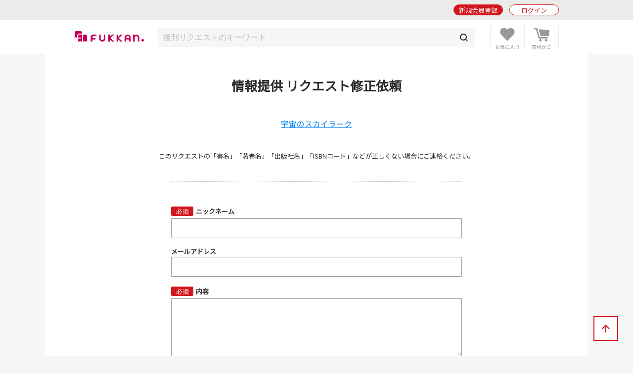

--- FILE ---
content_type: text/html; charset=UTF-8
request_url: https://www.fukkan.com/info/etcinfo/input/50929?mode=1
body_size: 5007
content:
<!DOCTYPE html>
<html lang="ja">
<head>

<meta charset="utf-8">
<meta http-equiv="X-UA-Compatible" content="IE=edge">
<meta name="viewport" content="width=device-width, initial-scale=1, shrink-to-fit=no">
<meta name="format-detection" content="telephone=no">

<title>情報提供 リクエスト修正依頼 | 復刊ドットコム</title>
<meta name="description" content="復刊に関しての情報を復刊ドットコムまでお寄せください。">
<meta name="keywords" content="復刊,絶版,品切,投票,本,販売,ショッピング,書籍,署名,重版,再出版,再販,重版,廃刊">
<link rel="canonical" href="https://www.fukkan.com/info/etcinfo/input/50929?mode=1">
<meta property="og:type" content="article">
<meta property="og:title" content="情報提供 リクエスト修正依頼">
<meta property="og:description" content="復刊に関しての情報を復刊ドットコムまでお寄せください。">
<meta property="og:url" content="https://www.fukkan.com/info/etcinfo/input/50929?mode=1">
<meta property="og:image" content="https://www.fukkan.com/img/favicon.png">
<meta property="og:site_name" content="復刊ドットコム">
<meta property="fb:app_id" content="998361440248573">
<meta name="twitter:site" content="@fukkan_com">
<meta name="twitter:card" content="summary">
<meta name="twitter:title" content="情報提供 リクエスト修正依頼">
<meta name="twitter:description" content="復刊に関しての情報を復刊ドットコムまでお寄せください。">
<meta name="twitter:url" content="https://www.fukkan.com/info/etcinfo/input/50929?mode=1">
<meta name="twitter:image" content="https://www.fukkan.com/img/favicon.png">

<meta name="robots" content="">
<link rel="apple-touch-icon" href="/img/favicon.png">
<link rel="icon" type="image/png" href="/img/favicon.png">
<link rel="stylesheet" href="https://code.jquery.com/ui/1.10.3/themes/cupertino/jquery-ui.min.css" />
<link rel="stylesheet" href="/assets/application-47e943d0e7158e7ed883b628e8ce9bb30b83be029ee4335e545fbe1cf0d93b0e.css" />
<link rel="stylesheet" href="/assets/base-6d7c11bad8bc378ef628faed66a3ac69cdfdf427f06fc86f991183dbce040345.css" media="only screen and (min-width: 481px)" />
<link rel="stylesheet" href="/assets/base_sp-0bff5f0adbad713e6d6e8c5b019cfeb35faa0f46908a9cee6e54c3bfc5c021c1.css" media="only screen and (max-width: 480px)" />


<link href="https://fonts.googleapis.com/css?family=Noto+Sans+JP" rel="stylesheet">
<script src="https://code.jquery.com/jquery-2.2.0.js"></script>
<script src="https://code.jquery.com/ui/1.10.3/jquery-ui.min.js"></script>
<script src="/assets/application-16fd85ddc42b2d0d3163760ff80aa4d146303cbd6c1bf969ec79db7ef5a62ea9.js"></script>

<script src="https://unpkg.com/sweetalert/dist/sweetalert.min.js"></script>

<script>
// オートコンプリート
$(function() {
	jQuery('.autocomp').autocomplete({
		minLength : 1,
		delay : 200,
		source: function(request, response) {
			$.ajax({
				url: "https://www.fukkan.com/top/autocomplete",
				dataType: "json",
				type: "POST",
				cache: false,
				data: { searchval: request.term },
				success: function(data) {
						response(data);
				},
				error: function(XMLHttpRequest, textStatus, errorThrown) {
						response(['']);
				}
			});
		},
		select : function(event, ui) {
			jQuery('.autocomp').val(ui.item.name)
		}
	}).focus(function() {
		jQuery(this).autocomplete("search", "");
	})
});

</script>

<link rel="alternate" type="application/rss+xml" href="/rss.xml" />
<meta name="csrf-param" content="authenticity_token" />
<meta name="csrf-token" content="0Mj32xuy-F-bKhp6BUh7vn06_vB8F2rQzaYWsbXFFEKUMY9AzDfvCYVX3OLFC0YS0QEkQ9WwWApCFvAvusE4cg" />

<!-- Google tag (gtag.js) -->
<script async src="https://www.googletagmanager.com/gtag/js?id=G-1KTT7V4MRK"></script>
<script>
  window.dataLayer = window.dataLayer || [];
  function gtag(){dataLayer.push(arguments);}
  gtag('js', new Date());

  gtag('config', 'G-1KTT7V4MRK');
//  gtag('config', 'G-1KTT7V4MRK',{ 'debug_mode': true });
  gtag('config', 'UA-1539697-3');
</script>

<script src="//statics.a8.net/a8sales/a8sales.js"></script>

</head>

<body class="column-1 page-regist" >

	<header id="login_before">
    	<div class="wrap">
            <h1><a href="/"><img src="/img/fukkan-head.png" alt="復刊ドットコム"></a></h1>
            <p class="btn_search"><a href="/list/rsearch?fr=sp"><img src="/img/common/header_icon_search.png" alt="検索"></a></p>
            <div class="btn_favorite">
                <a href="/my/bookmark">
                    <img src="/img/common/header_icon_favorite.png" alt="お気に入り">
                </a>
            </div>
            <div class="btn_cart">
                <a href="/cart/">
                    <img src="/img/common/header_icon_cart.png" alt="カート">
                </a>
            </div>
            <div id="btn_nav" class="off">
                <div>
                    <span></span>
                    <span></span>
                    <span></span>
                </div>
            </div>

            <section class="login_state logout">
                    <p class="btn_entry"><a href="/signup">新規会員登録</a></p>
                    <p class="btn_login"><a href="/login/">ログイン</a></p>
            </section>
        
        </div>
	</header>



    <section id="header_login_state" class="login_state logout">
    	<div class="wrap">
            <p class="btn_entry"><a href="/signup">新規会員登録</a></p>
            <p class="btn_login"><a href="/login">ログイン</a></p>
        </div>
    </section>
    
    <section id="header_search_freeword" class="search_freeword">
        <div>
          <form action="/list/rsearch" id="search" name="search" style="margin-bottom:0;" method="GET">
            <input class="autocomp" type="text" name="searchval" value="" placeholder="復刊リクエストのキーワード">
            <input type="submit" value="">
          </form>
        </div>
    </section>





<main>
<div id="content">
	<section id="gnavi">
        
		<section class="login_state logout">
        	<p class="btn_login"><a href="/login">ログイン</a></p>
        </section>
        
        <section class="new_entry">
        	<p class="btn_type1_red"><a href="/signup">新規会員登録</a></p>
        </section>
        
        <nav>
        	<p><span>ショッピング</span></p>
            <ul>
                <li><a href="/">ショッピングTOP</a></li>
                <li><a href="/list/isearch">商品一覧</a></li>
                <li><a href="/list/isearch?b=ebook&sp=1&mp=100">電子書籍</a></li>
                <li><a href="/list/isearch?tagid=11067&sp=1&mp=100">古書</a></li>
                <li><a href="/rank/item">販売ランキング</a></li>
                <li>
                    <span class="">カテゴリ</span>
                    <ul style="display:none;">
                        <li><a href="/list/isearch?c=1">コミック・漫画</a></li>
                        <li><a href="/list/isearch?c=2">エンタメ</a></li>
                        <li><a href="/list/isearch?c=3">児童書・絵本</a></li>
                        <li><a href="/list/isearch?c=4">文芸書</a></li>
                        <li><a href="/list/isearch?c=5">専門書</a></li>
                        <li><a href="/list/isearch?c=6">実用書</a></li>
                    </ul>
                </li>
                <li><a href="/review">新着レビュー</a></li>
<li>
    <span>当社発行書籍一覧</span>
    <ul style="display:none;">
    <li><a href="/c/item/list2026/">2026年</a></li>
    <li><a href="/c/item/list2025/">2025年</a></li>
    <li><a href="/c/item/list2024/">2024年</a></li>
    <li><a href="/c/item/list2023/">2023年</a></li>
    <li><a href="/c/item/list2022/">2022年</a></li>
    </ul>
</li>

                <li><a href="/list/tag?menumode=item&s=itemnum">キーワード一覧</a></li>
                <li><a href="/my/bookmark">お気に入り商品</a></li>
            </ul>
            
        	<p><span>復刊リクエスト</span></p>
            <ul>
                <li><a href="/list/req">復刊リクエストTOP</a></li>
                <li><a href="/list/rsearch?o=date">リクエスト一覧</a></li>
                <li><a href="/rank/vote">投票ランキング</a></li>
                <li>
                    <span class="">カテゴリ</span>
                    <ul style="display:none;">
                        <li><a href="/list/rsearch?c=1">コミック・漫画</a></li>
                        <li><a href="/list/rsearch?c=2">エンタメ</a></li>
                        <li><a href="/list/rsearch?c=3">児童書・絵本</a></li>
                        <li><a href="/list/rsearch?c=4">文芸書</a></li>
                        <li><a href="/list/rsearch?c=5">専門書</a></li>
                        <li><a href="/list/rsearch?c=6">実用書</a></li>
                    </ul>
                </li>
                <li><a href="/comment">新着投票コメント</a></li>
                <li><a href="/list/tag?s=reqnum">キーワード一覧</a></li>
                <li><a href="/my/vote/list">投票済みタイトル</a></li>
                <li><a href="/special">復刊リクエスト企画</a></li>
            </ul>
            
        	<p><span>ヘルプ</span></p>
            <ul>
                <li><a href="/help/">ヘルプTOP</a></li>
                <li><a href="/cart/explain">支払い・配送方法</a></li>
                <li><a href="/help/input">問い合わせ</a></li>
            </ul>
            
        	<p><span>マイページ</span></p>
            <ul>
                <li><a href="/my/">マイページTOP</a></li>
                <li>
                    <span class="">メニュー</span>
                    <ul style="display:none;">
                        <li><a href="/my/bookmark">お気に入り一覧</a></li>
                        <li><a href="/my/vote/list">リクエスト投票一覧</a></li>
                        <li><a href="/my/order/list">注文履歴一覧</a></li>
                        <li><a href="/my/review/list">レビュー投稿一覧</a></li>
                    </ul>
                </li>
                <li>
                    <span class="">アカウント設定</span>
                    <ul style="display:none;">
                        <li><a href="/my/profile/input">登録情報設定</a></li>
                        <li><a href="/my/sns">他サイトID連携</a></li>
                        <li><a href="/my/modmail/input">メールアドレス変更</a></li>
                        <li><a href="/my/mail/input">メール配信設定</a></li>
                        <li><a href="/my/pass/input">パスワード変更</a></li>
                    </ul>
                </li>
            </ul>
        </nav>
        
        <section id="side_bnr">
        	<p><a href="/tid/"><img src="/img/vpointbnr.png" alt="V-POINT 貯まる！使える！"></a></p>
        </section>
	</section>

  <article>        
<h1 class="article_midashi">情報提供 リクエスト修正依頼</h1>
<p class="alignC mb40 txt_large width95"><a href="/fk/VoteDetail?no=50929">宇宙のスカイラーク</a></p>


<p class="begin_txt mb40">
このリクエストの「書名」「著者名」「出版社名」「ISBNコード」などが正しくない場合にご連絡ください。
</p>

<form class="new_fk_inquiry" id="new_fk_inquiry" action="/info/etcinfo/confirm?id=50929" accept-charset="UTF-8" method="post"><input type="hidden" name="authenticity_token" value="l8eIb3zMKd3fzexDVL79K8XqWHPQwZwh6WzPN0JJEEYxb0gcS3GS9V0vvrhjfl_G-LRAwjWwPhS2R9iA8AFGcQ" autocomplete="off" />

            <section class="formArea regist_form mb30">



<div class="ttl hissu"><label for="fk_inquiry_nick_name">ニックネーム</label></div>
<input class="" placeholder="" type="text" name="fk_inquiry[nick_name]" id="fk_inquiry_nick_name" />
<p class="hosoku"></p>

<div class="ttl"><label for="fk_inquiry_email">メールアドレス</label></div>
<input class="" placeholder="" type="text" name="fk_inquiry[email]" id="fk_inquiry_email" />
<p class="hosoku"></p>


<div class="ttl hissu"><label for="fk_inquiry_inquiry_content">内容</label></div>
<textarea class="" rows="5" name="fk_inquiry[inquiry_content]" id="fk_inquiry_inquiry_content">
</textarea>
<p class="hosoku">リクエストの修正内容をご記入ください</p>


<input type="hidden" name="id" id="id" value="50929" autocomplete="off" />
<input type="hidden" name="mode" id="mode" value="1" autocomplete="off" />

<input autocomplete="off" type="hidden" value="12" name="fk_inquiry[inquiry_type]" id="fk_inquiry_inquiry_type" />
<input autocomplete="off" type="hidden" value="リクエスト修正" name="fk_inquiry[inquiry_subject]" id="fk_inquiry_inquiry_subject" />

                <p class="btn_type1_red mt40"><input type="submit" value="確認画面へ進む"></p>
            </section>


</form>

			
  </article>
</div>
</main>
<div id="breadcrumb">
	<ul>
      <li><a href="https://www.fukkan.com/">TOP</a></li>
      <li><a href="https://www.fukkan.com/list/req">復刊リクエスト</a></li>
      <li><a href="https://www.fukkan.com/list/rsearch/50929?c=4">文芸書</a></li>
      <li><a href="https://www.fukkan.com/fk/VoteDetail?no=50929">『宇宙のスカイラーク（エドワード・Ｅ．スミス）』 投票ページ</a></li>
      <li><span>情報提供 リクエスト修正依頼</span></li>
    </ul>
</div>



<p class="btn_bnr"><a href="/tid/"><img src="/img/vpointbnr.png" alt="V-POINT 貯まる！使える！"></a></p>

	<footer>
    	<div class="wrap">
            <h1><img src="/img/fukkan-foot.png" alt="復刊ドットコム"></h1>
            
            <nav>
                <dl>
                    <dt>ショッピング</dt>
                    <dd><a href="/list/isearch">商品一覧</a></dd>
                    <dd><a href="/cart">ショッピングカート</a></dd>
                    <dd><a href="/list/isearch?b=buy&s=send">予約商品</a></dd>
                    <dd><a href="/rank/item">販売ランキング</a></dd>
                    <dd><a href="/cart/explain">支払い・配送方法</a></dd>
                </dl>
                <dl>
                    <dt>復刊リクエスト</dt>
                    <dd><a href="/list/req">リクエストトップ</a></dd>
                    <dd><a href="/req/input">新規復刊リクエスト</a></dd>
                    <dd><a href="/list/rsearch?o=date">新着リクエスト</a></dd>
                    <dd><a href="/rank/vote">投票ランキング</a></dd>
                    <dd><a href="/special">復刊リクエスト企画</a></dd>
                </dl>
                <dl>
                    <dt>その他</dt>
                    <dd><a href="/top/kiyaku">ご利用規約</a></dd>
                    <dd><a href="/company">会社概要</a></dd>
                    <dd><a href="/top/privacy">プライバシーポリシー</a></dd>
                    <dd><a href="/help/">ヘルプ</a></dd>
                    <dd><a class="__datasign_consent_manager_open_widget__" href="javascript:void(0);" onclick="return false;">ご利用履歴情報の外部送信について</a></dd>
                    <dd><a href="/company#sec2">古物営業法に基づく表示</a></dd>
                </dl>
            </nav>
            
            <ul>
                <li><a href="https://twitter.com/fukkan_com/" target="_blank"><img src="/images/footer/footer_img_x.png" alt="復刊ドットコム公式X"><br><span>復刊公式X</span></a></li>
                <li><a href="https://twitter.com/fukkan_editors/" target="_blank"><img src="/images/footer/footer_img_x.png" alt="復刊ドットコム編集部X"><br><span>編集部X</span></a></li>
                <li><a href="https://www.youtube.com/c/fukkan_com" target="_blank"><img src="/images/footer/footer_img_youtube.png" alt="復刊ドットコムYouTube"><br><span>YouTube</span></a></li>
                <li><a href="https://note.com/fukkan_com" target="_blank"><img src="/images/footer/footer_img_note.png" alt="復刊ドットコムnote"><br><span>note</span></a></li>
                <li><a href="https://www.instagram.com/fukkan.com_official/" target="_blank"><img src="/images/footer/footer_img_instagram.png" alt="復刊ドットコムInstagram"><br><span>Instagram</span></a></li>
            </ul>
            
            <small>&copy; 2000-2026 fukkan.com. All Rights Reserved.</small>
        </div>
	</footer>
    <p id="btn_pagetop"><span>↑</span></p>
    <p id="overlay" class="on"></p>

    <script>
    document.addEventListener('DOMContentLoaded', () => {
        let scriptLoaded = false;

        const observer = new IntersectionObserver((entries) => {
            entries.forEach(entry => {
                if (entry.isIntersecting && !scriptLoaded) {
                    loadScript();
                    observer.disconnect();
                }
            });
        }, {
            threshold: 0.9 // フッターの90%が見えたら発火
        });

        const footer = document.querySelector('footer');
        if (footer) {
            observer.observe(footer);
        } else {
            console.error('Footer element not found');
        }

        function loadScript() {
            const script = document.createElement('script');
            script.src = "https://cmp.datasign.co/v2/ea441a1c23/cmp.js";
            script.async = true;
            script.onload = () => {
                scriptLoaded = true;
                console.log('Script loaded successfully');
            };
            script.onerror = () => {
                console.error('Failed to load script');
            };
            document.head.appendChild(script);
        }

        // 外部送信先リンクのクリックイベント
        const consentLink = document.getElementById('consentLink');
        if (consentLink) {
            consentLink.addEventListener('click', (e) => {
                e.preventDefault();
                if (scriptLoaded && typeof __datasign_consent_manager_open_widget__ === 'function') {
                    __datasign_consent_manager_open_widget__();
                } else {
                    console.log('Script not loaded yet or widget function not available');
                    // スクリプトがまだ読み込まれていない場合は、ここで読み込みを開始することもできます
                    if (!scriptLoaded) {
                        loadScript();
                    }
                }
            });
        };
    });
    </script>







</body>
</html>
